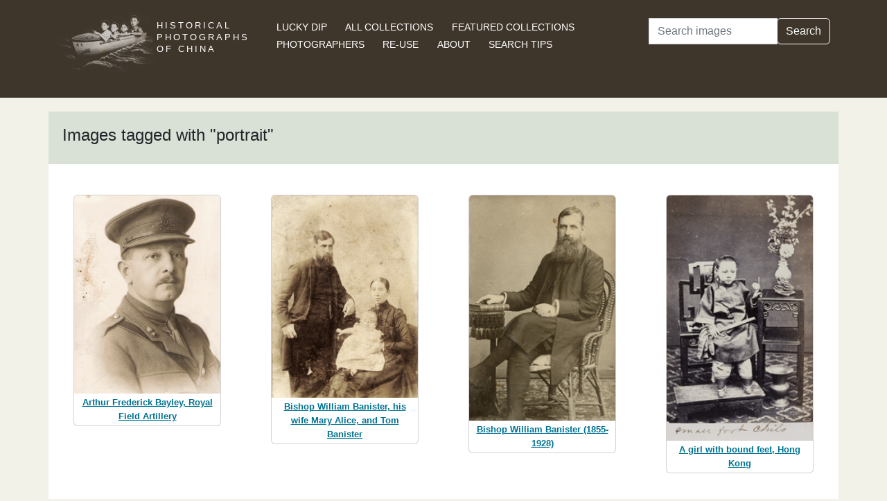

--- FILE ---
content_type: text/html; charset=utf-8
request_url: https://hpcbristol.net/tag/portrait
body_size: 19830
content:


<!DOCTYPE html>
<html lang="en">
<head>
    
    <script async src="https://www.googletagmanager.com/gtag/js?id=G-8YLTXH99S2"></script>
    <script>
      window.dataLayer = window.dataLayer || [];
      function gtag(){dataLayer.push(arguments);}
      gtag('js', new Date());

      gtag('config', 'G-8YLTXH99S2');
    </script>
    
    <meta charset="UTF-8">
    <meta name="viewport" content="width=device-width, initial-scale=1, shrink-to-fit=no">
    <link rel="shortcut icon" href="/static/favicon.ico">
    <link rel="preconnect" href="https://fonts.gstatic.com">
    <link href="https://fonts.googleapis.com/css2?family=Noto+Serif+SC:wght@400;500&display=swap" rel="stylesheet">
    <link type="text/css" href="/static/css/bootstrap.min.css" rel="stylesheet">
    <link type="text/css" href="/static/css/main.css" rel="stylesheet">
    <script src="/static/js/jquery-3.6.1.min.js"></script>
    <title>portrait | Historical Photographs of China</title>
</head>
<body>
<header id="hpc-header">
    <div class="container">
        <div class="row">
            <div class="col-lg-3 pt-2">
                <a data-cy="hpc-nav-img" href="/" aria-label="Historical Photographs of China"><img id="hpc-header-logo" src="/static/images/hpc-logo.png" class="float-start d-none d-xl-block" alt="Historical Photos of China Logo"></a>
                <div id="hpc-header-title" class="text-uppercase text-white d-inline-block pt-2 p-lg-1 col-xl-1">
                    <a data-cy="hpc-nav-title" href="/"><h1 class="d-inline-block mt-2" data-cy="hpc-title">Historical Photographs of China</h1></a>
                </div>
            </div>
            <div class="col-lg-6">
                <nav id="hpc-header-nav" aria-label="Navigation links">
                    <ul>
                        <li><a data-cy="hpc-nav-explore" href="/explore">Lucky Dip</a></li>
                        <li><a data-cy="hpc-nav-collections" href="/collections">All Collections</a></li>
                        <li><a data-cy="hpc-nav-featured" href="/featured-collections">Featured Collections</a></li>
                        <li><a data-cy="hpc-nav-photographer" href="/photographers">Photographers</a></li>
                        <li><a data-cy="hpc-nav-reuse" href="/re-use">Re-use</a></li>
                        <li><a data-cy="hpc-nav-about" href="/about">About</a></li>
                        <li><a data-cy="hpc-nav-help" href="/help">Search Tips</a></li>
                    </ul>
                </nav>
            </div>
            <div class="col-lg-3">
                <form id="hpc-search-form" action="/search" method="get" data-cy="hpc-basic-search">
                    <div class="input-group mb-3">
                        <label class="visually-hidden" for="search-term-input">Search</label>
                        <input id="search-term-input" class="form-control" type="search" name="query"
                               value="" placeholder="Search images" aria-label="Search">
                        <div class="input-group-append">
                            <button class="btn btn-outline-light" type="submit">Search</button>
                        </div>
                    </div>
                </form>
            </div>
        </div>
    </div>
</header>

<main class="container hpc-container">
    
    <div>
        <div class="row">
            <div class="col-md-12 hpc-result-header">
                <h1 data-cy="hpc-heading">Images tagged with &quot;portrait&quot;</h1>
            </div>
        </div>
        <div class="row">
            <div class="col-md-12">
                <div id="tag-result-thumbnails" data-cy="hpc-results">
                    <div class="row">
    
        <div class="col-sm-6 col-md-6 col-lg-3">
            <div class="card m-4 hpc-result" data-type="hpc-result">
                <img class="card-img-top h-100" alt="Arthur Frederick Bayley, Royal Field Artillery"
                     src="/image-library/small/ab-s13.jpg"
                     width="222"
                     height="300">
                <div class="card-body hpc-result-text">
                    <p class="card-text">
                        <a class="overlay-link hpc-result-text-alt"
                           href="/visual/AB-s13">Arthur Frederick Bayley, Royal Field Artillery</a>
                    </p>
                </div>
            </div>
        </div>
    
        <div class="col-sm-6 col-md-6 col-lg-3">
            <div class="card m-4 hpc-result" data-type="hpc-result">
                <img class="card-img-top h-100" alt="Bishop William Banister, his wife Mary Alice, and Tom Banister"
                     src="/image-library/small/ba-s020.jpg"
                     width="217"
                     height="300">
                <div class="card-body hpc-result-text">
                    <p class="card-text">
                        <a class="overlay-link hpc-result-text-alt"
                           href="/visual/Ba-s020">Bishop William Banister, his wife Mary Alice, and Tom Banister</a>
                    </p>
                </div>
            </div>
        </div>
    
        <div class="col-sm-6 col-md-6 col-lg-3">
            <div class="card m-4 hpc-result" data-type="hpc-result">
                <img class="card-img-top h-100" alt="Bishop William Banister (1855-1928)"
                     src="/image-library/small/ba01-021.jpg"
                     width="195"
                     height="300">
                <div class="card-body hpc-result-text">
                    <p class="card-text">
                        <a class="overlay-link hpc-result-text-alt"
                           href="/visual/Ba01-021">Bishop William Banister (1855-1928)</a>
                    </p>
                </div>
            </div>
        </div>
    
        <div class="col-sm-6 col-md-6 col-lg-3">
            <div class="card m-4 hpc-result" data-type="hpc-result">
                <img class="card-img-top h-100" alt="A girl with bound feet, Hong Kong"
                     src="/image-library/small/ch-s01.jpg"
                     width="179"
                     height="300">
                <div class="card-body hpc-result-text">
                    <p class="card-text">
                        <a class="overlay-link hpc-result-text-alt"
                           href="/visual/Ch-s01">A girl with bound feet, Hong Kong</a>
                    </p>
                </div>
            </div>
        </div>
    
        <div class="col-sm-6 col-md-6 col-lg-3">
            <div class="card m-4 hpc-result" data-type="hpc-result">
                <img class="card-img-top h-100" alt="The Revd C. E. Darwent and C.M. Bain, outside The Manse, Shanghai"
                     src="/image-library/small/da01-10.jpg"
                     width="300"
                     height="249">
                <div class="card-body hpc-result-text">
                    <p class="card-text">
                        <a class="overlay-link hpc-result-text-alt"
                           href="/visual/Da01-10">The Revd C. E. Darwent and C.M. Bain, outside The Manse, Shanghai</a>
                    </p>
                </div>
            </div>
        </div>
    
        <div class="col-sm-6 col-md-6 col-lg-3">
            <div class="card m-4 hpc-result" data-type="hpc-result">
                <img class="card-img-top h-100" alt="A photograph of portrait sketches of foreigners by Bessie L&#x27;Evesque Pirkis, Beijing, 1877"
                     src="/image-library/small/dh-s019.jpg"
                     width="179"
                     height="300">
                <div class="card-body hpc-result-text">
                    <p class="card-text">
                        <a class="overlay-link hpc-result-text-alt"
                           href="/visual/DH-s019">A photograph of portrait sketches of foreigners by Bessie L&#x27;Evesque Pirkis, Beijing, 1877</a>
                    </p>
                </div>
            </div>
        </div>
    
        <div class="col-sm-6 col-md-6 col-lg-3">
            <div class="card m-4 hpc-result" data-type="hpc-result">
                <img class="card-img-top h-100" alt="Portrait sketches of foreigners by Bessie L&#x27;Evesque Pirkis, Beijing, 1877 (detail)"
                     src="/image-library/small/dh-s020.jpg"
                     width="300"
                     height="207">
                <div class="card-body hpc-result-text">
                    <p class="card-text">
                        <a class="overlay-link hpc-result-text-alt"
                           href="/visual/DH-s020">Portrait sketches of foreigners by Bessie L&#x27;Evesque Pirkis, Beijing, 1877 (detail)</a>
                    </p>
                </div>
            </div>
        </div>
    
        <div class="col-sm-6 col-md-6 col-lg-3">
            <div class="card m-4 hpc-result" data-type="hpc-result">
                <img class="card-img-top h-100" alt="Portrait sketches of foreigners by Bessie L&#x27;Evesque Pirkis, Beijing, 1877 (detail)"
                     src="/image-library/small/dh-s021.jpg"
                     width="300"
                     height="214">
                <div class="card-body hpc-result-text">
                    <p class="card-text">
                        <a class="overlay-link hpc-result-text-alt"
                           href="/visual/DH-s021">Portrait sketches of foreigners by Bessie L&#x27;Evesque Pirkis, Beijing, 1877 (detail)</a>
                    </p>
                </div>
            </div>
        </div>
    
        <div class="col-sm-6 col-md-6 col-lg-3">
            <div class="card m-4 hpc-result" data-type="hpc-result">
                <img class="card-img-top h-100" alt="Portrait sketches of foreigners by Bessie L&#x27;Evesque Pirkis, Beijing, 1877 (detail)"
                     src="/image-library/small/dh-s022.jpg"
                     width="300"
                     height="203">
                <div class="card-body hpc-result-text">
                    <p class="card-text">
                        <a class="overlay-link hpc-result-text-alt"
                           href="/visual/DH-s022">Portrait sketches of foreigners by Bessie L&#x27;Evesque Pirkis, Beijing, 1877 (detail)</a>
                    </p>
                </div>
            </div>
        </div>
    
        <div class="col-sm-6 col-md-6 col-lg-3">
            <div class="card m-4 hpc-result" data-type="hpc-result">
                <img class="card-img-top h-100" alt="Studio portrait of David Marr Henderson"
                     src="/image-library/small/dh-s145.jpg"
                     width="203"
                     height="300">
                <div class="card-body hpc-result-text">
                    <p class="card-text">
                        <a class="overlay-link hpc-result-text-alt"
                           href="/visual/DH-s145">Studio portrait of David Marr Henderson</a>
                    </p>
                </div>
            </div>
        </div>
    
        <div class="col-sm-6 col-md-6 col-lg-3">
            <div class="card m-4 hpc-result" data-type="hpc-result">
                <img class="card-img-top h-100" alt="Constance Henderson and a dog"
                     src="/image-library/small/dh-s166.jpg"
                     width="234"
                     height="300">
                <div class="card-body hpc-result-text">
                    <p class="card-text">
                        <a class="overlay-link hpc-result-text-alt"
                           href="/visual/DH-s166">Constance Henderson and a dog</a>
                    </p>
                </div>
            </div>
        </div>
    
        <div class="col-sm-6 col-md-6 col-lg-3">
            <div class="card m-4 hpc-result" data-type="hpc-result">
                <img class="card-img-top h-100" alt="Portrait of Constance Henderson and a Chow-Chow (鬆獅犬), Shanghai"
                     src="/image-library/small/dh-s181.jpg"
                     width="209"
                     height="300">
                <div class="card-body hpc-result-text">
                    <p class="card-text">
                        <a class="overlay-link hpc-result-text-alt"
                           href="/visual/DH-s181">Portrait of Constance Henderson and a Chow-Chow (鬆獅犬), Shanghai</a>
                    </p>
                </div>
            </div>
        </div>
    
        <div class="col-sm-6 col-md-6 col-lg-3">
            <div class="card m-4 hpc-result" data-type="hpc-result">
                <img class="card-img-top h-100" alt="Studio portrait of D.M. Henderson and family"
                     src="/image-library/small/dh-s216.jpg"
                     width="221"
                     height="300">
                <div class="card-body hpc-result-text">
                    <p class="card-text">
                        <a class="overlay-link hpc-result-text-alt"
                           href="/visual/DH-s216">Studio portrait of D.M. Henderson and family</a>
                    </p>
                </div>
            </div>
        </div>
    
        <div class="col-sm-6 col-md-6 col-lg-3">
            <div class="card m-4 hpc-result" data-type="hpc-result">
                <img class="card-img-top h-100" alt="Studio portrait of D.M. Henderson and family"
                     src="/image-library/small/dh-s218.jpg"
                     width="220"
                     height="300">
                <div class="card-body hpc-result-text">
                    <p class="card-text">
                        <a class="overlay-link hpc-result-text-alt"
                           href="/visual/DH-s218">Studio portrait of D.M. Henderson and family</a>
                    </p>
                </div>
            </div>
        </div>
    
        <div class="col-sm-6 col-md-6 col-lg-3">
            <div class="card m-4 hpc-result" data-type="hpc-result">
                <img class="card-img-top h-100" alt="Jack Ephgrave&#x27;s selfie, taken in a mirror, British Cigarette Company, Shanghai"
                     src="/image-library/small/ep01-201.jpg"
                     width="300"
                     height="200">
                <div class="card-body hpc-result-text">
                    <p class="card-text">
                        <a class="overlay-link hpc-result-text-alt"
                           href="/visual/Ep01-201">Jack Ephgrave&#x27;s selfie, taken in a mirror, British Cigarette Company, Shanghai</a>
                    </p>
                </div>
            </div>
        </div>
    
        <div class="col-sm-6 col-md-6 col-lg-3">
            <div class="card m-4 hpc-result" data-type="hpc-result">
                <img class="card-img-top h-100" alt="A photographer taking a group portrait outside a barber’s shop"
                     src="/image-library/small/fh01-036.jpg"
                     width="209"
                     height="300">
                <div class="card-body hpc-result-text">
                    <p class="card-text">
                        <a class="overlay-link hpc-result-text-alt"
                           href="/visual/FH01-036">A photographer taking a group portrait outside a barber’s shop</a>
                    </p>
                </div>
            </div>
        </div>
    
        <div class="col-sm-6 col-md-6 col-lg-3">
            <div class="card m-4 hpc-result" data-type="hpc-result">
                <img class="card-img-top h-100" alt="A funeral procession (portrait of the deceased), Hong Kong"
                     src="/image-library/small/fh01-234.jpg"
                     width="300"
                     height="209">
                <div class="card-body hpc-result-text">
                    <p class="card-text">
                        <a class="overlay-link hpc-result-text-alt"
                           href="/visual/FH01-234">A funeral procession (portrait of the deceased), Hong Kong</a>
                    </p>
                </div>
            </div>
        </div>
    
        <div class="col-sm-6 col-md-6 col-lg-3">
            <div class="card m-4 hpc-result" data-type="hpc-result">
                <img class="card-img-top h-100" alt="F. Hagger with other picnic party men on a beach, Weihai (威海)"
                     src="/image-library/small/fh01-267.jpg"
                     width="300"
                     height="200">
                <div class="card-body hpc-result-text">
                    <p class="card-text">
                        <a class="overlay-link hpc-result-text-alt"
                           href="/visual/FH01-267">F. Hagger with other picnic party men on a beach, Weihai (威海)</a>
                    </p>
                </div>
            </div>
        </div>
    
        <div class="col-sm-6 col-md-6 col-lg-3">
            <div class="card m-4 hpc-result" data-type="hpc-result">
                <img class="card-img-top h-100" alt="Hopchun, a tea merchant, with a tea bowl and a tea plant"
                     src="/image-library/small/fr01-046.jpg"
                     width="254"
                     height="300">
                <div class="card-body hpc-result-text">
                    <p class="card-text">
                        <a class="overlay-link hpc-result-text-alt"
                           href="/visual/Fr01-046">Hopchun, a tea merchant, with a tea bowl and a tea plant</a>
                    </p>
                </div>
            </div>
        </div>
    
        <div class="col-sm-6 col-md-6 col-lg-3">
            <div class="card m-4 hpc-result" data-type="hpc-result">
                <img class="card-img-top h-100" alt="Hopchun, a tea merchant, with a fan, tea bowl and water pipe"
                     src="/image-library/small/fr01-047.jpg"
                     width="300"
                     height="200">
                <div class="card-body hpc-result-text">
                    <p class="card-text">
                        <a class="overlay-link hpc-result-text-alt"
                           href="/visual/Fr01-047">Hopchun, a tea merchant, with a fan, tea bowl and water pipe</a>
                    </p>
                </div>
            </div>
        </div>
    
</div>
                </div>
                <div>
                    
                    
<nav aria-label="results-navigation" class="text-center" data-cy="hpc-results-nav"><ul class="list-inline"><li class="list-inline-item">1</li><li class="list-inline-item"><a aria-label="Go to page 2" href="/tag/portrait?page=2">2</a></li><li class="list-inline-item"><a aria-label="Go to page 3" href="/tag/portrait?page=3">3</a></li><li class="list-inline-item"><a aria-label="Go to page 4" href="/tag/portrait?page=4">4</a></li><li class="list-inline-item"><a aria-label="Go to page 5" href="/tag/portrait?page=5">5</a></li><li class="list-inline-item">...</li><li class="list-inline-item" data-cy="hpc-nav-next"><a aria-label="Go to next page" href="/tag/portrait?page=2">Next ›</a></li><li class="list-inline-item" data-cy="hpc-nav-last"><a aria-label="Go to last page" href="/tag/portrait?page=35">Last »</a></li></ul></nav>
                </div>
            </div>
        </div>
    </div>

</main>
<footer class="mb-3">
    <a href="/colophon">Copyright &copy; 2026 University of Bristol</a>. See <a href="/privacy">cookie and privacy policy</a>.<br/>
    <a href="https://www.hpcbristol.sjtu.edu.cn/">Mirror site</a> hosted by <a href="https://en.sjtu.edu.cn/">Shanghai Jiaotong University</a>
</footer>
<script src="/static/js/popper.min.js"></script>
<script src="/static/js/bootstrap.min.js"></script>
<script src="/static/js/hpc.js"></script>
</body>
</html>